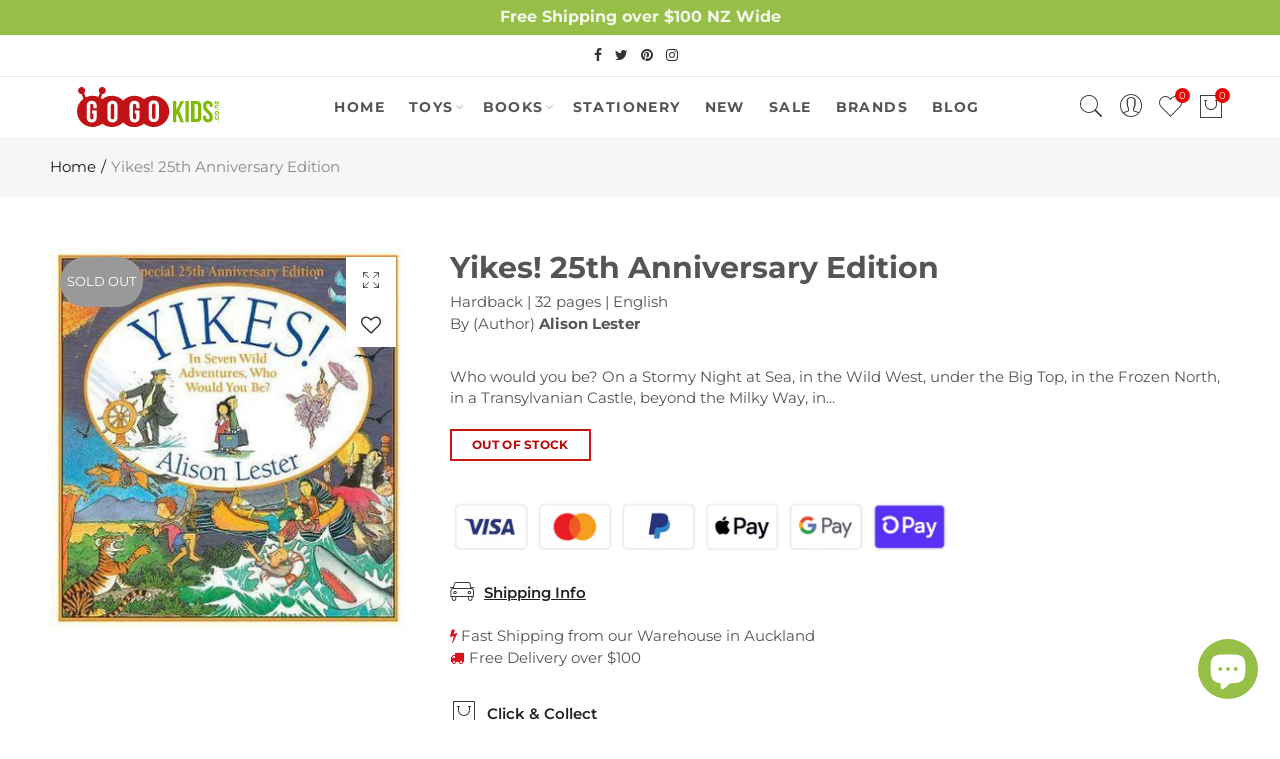

--- FILE ---
content_type: image/svg+xml
request_url: https://www.gogokids.co.nz/cdn/shop/t/63/assets/google_reviews_badge.svg?v=23398897540911177211633654342
body_size: -168
content:
<svg class="google_review_badge" xmlns="http://www.w3.org/2000/svg" viewBox="0 0 255 165" height="60px">
  <defs>
    <style>
      .cls-1{fill:#4285f4}.cls-2{fill:#ea4335}.cls-3{fill:#fbbc05}.cls-9{letter-spacing:-.01em}
    </style>
  </defs>
  <g id="_Group_" data-name="&lt;Group&gt;">
    <path id="_Path_" data-name="&lt;Path&gt;" class="cls-1" d="M53 53v9h21c-1 5-3 8-5 11-3 3-8 6-16 6a23 23 0 0 1-22-23 23 23 0 0 1 22-23 22 22 0 0 1 16 7l6-6a30 30 0 0 0-22-9c-17 0-32 14-32 31s15 32 32 32c10 0 17-3 22-9s8-14 8-20a28 28 0 0 0-1-6z" transform="translate(-21 -25)"/>
    <path id="_Compound_Path_" data-name="&lt;Compound Path&gt;" class="cls-2" d="M108 46a20 20 0 1 0 21 21 20 20 0 0 0-21-21zm0 33c-6 0-11-5-11-12s5-13 11-13 12 5 12 13-6 12-12 12z" transform="translate(-21 -25)"/>
    <path id="_Compound_Path_2" data-name="&lt;Compound Path&gt;" class="cls-1" d="M208 51a14 14 0 0 0-11-5c-10 0-19 9-19 21s9 20 19 20a14 14 0 0 0 11-5v3c0 8-4 12-11 12-5 0-9-4-10-7l-8 3a19 19 0 0 0 18 12c11 0 19-6 19-21V47h-8zm-10 28c-6 0-11-5-11-12s5-13 11-13 11 6 11 13-5 12-11 12z" transform="translate(-21 -25)"/>
    <path id="_Compound_Path_3" data-name="&lt;Compound Path&gt;" class="cls-3" d="M154 46a20 20 0 1 0 20 21 20 20 0 0 0-20-21zm0 33c-7 0-12-5-12-12s5-13 12-13 11 5 11 13-5 12-11 12z" transform="translate(-21 -25)"/>
    <path id="_Path_2" data-name="&lt;Path&gt;" d="M223 26h9v61h-9z" transform="translate(-21 -25)" fill="#34a853"/>
    <path id="_Compound_Path_4" data-name="&lt;Compound Path&gt;" class="cls-2" d="M259 79c-4 0-8-2-10-6l27-11v-3c-2-4-7-13-18-13s-19 9-19 21c0 11 9 20 20 20a20 20 0 0 0 17-9l-7-5c-2 4-5 6-10 6zm0-25c3 0 6 2 7 4l-18 8c0-8 6-12 11-12z" transform="translate(-21 -25)"/>
  </g>
  <path class="cls-3" d="M22 125l7 13 14 2-10 10 2 15-13-7-13 7 3-15-11-10 15-2 6-13zM75 125l6 13 15 2-11 10 3 15-13-7-13 7 3-15-11-10 14-2 7-13zM128 125l6 13 14 2-10 10 2 15-12-7-13 7 2-15-10-10 14-2 7-13zM180 125l7 13 14 2-10 10 2 15-13-7-13 7 3-15-11-10 15-2 6-13zM233 125l6 13 15 2-11 10 3 15-13-7-13 7 2-15-10-10 14-2 7-13z"/>
  <text transform="translate(2 105)" font-size="21" font-family="MyriadPro-Bold,Myriad Pro" font-weight="700" fill="#4285f4">
    <tspan letter-spacing="0em">V</tspan><tspan x="13" y="0">erified </tspan><tspan x="78" y="0" letter-spacing="0em">C</tspan><tspan x="90" y="0">us</tspan><tspan x="112" y="0" letter-spacing="0">t</tspan><tspan x="120" y="0">omer R</tspan><tspan class="cls-9" x="186" y="0">e</tspan><tspan x="197" y="0" letter-spacing="0">vi</tspan><tspan class="cls-9" x="214" y="0">e</tspan><tspan x="225" y="0" letter-spacing="0em">w</tspan><tspan x="241" y="0">s</tspan>
  </text>
</svg>
